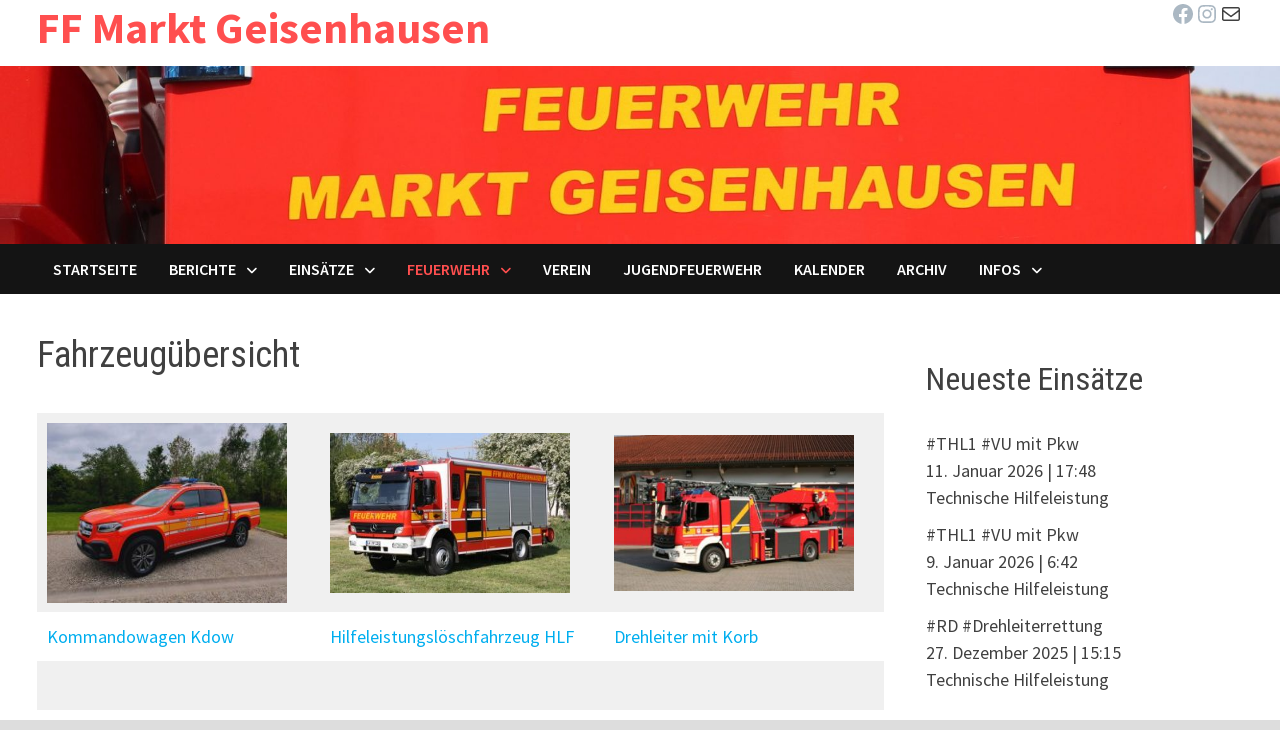

--- FILE ---
content_type: text/css
request_url: http://www.ffgsh.de/wp-content/plugins/einsatzverwaltung/css/style-frontend.css?ver=1.10.2
body_size: 1709
content:
.einsatzverwaltung-reportlist {
    width: 100%;
    border-collapse: collapse;
}

.einsatzverwaltung-reportlist th,
.einsatzverwaltung-reportlist td {
    padding: 3px 5px;
}

.einsatzverwaltung-reportlist .einsatz-header {
    background-color: #eee;
    border-bottom: 2px solid #ddd;
}

.einsatzverwaltung-reportlist .zebracorrection {
    visibility: hidden;
    display: none;
}

.einsatzverwaltung-reportlist .einsatz-title-month td, .einsatzverwaltung-reportlist .einsatz-title-quarter td {
    border: none;
    font-size: 1.3em;
    padding: 3px 8px;
    background: #ddd none repeat scroll 0 0;
}

.einsatzverwaltung-reportlist td.smallscreen {
    display: none;
}

@media (max-width: 767px) {
    .einsatzverwaltung-reportlist tr {
        padding-top: 5px;
        padding-bottom: 5px;
    }

    .einsatzverwaltung-reportlist tr.einsatz-title-month, .einsatzverwaltung-reportlist tr.einsatz-title-quarter {
        padding-top: 0;
        padding-bottom: 0;
    }

    .einsatzverwaltung-reportlist td {
        display: none;
    }

    .einsatzverwaltung-reportlist tr.report > td.smallscreen {
        display: block;
        white-space: normal;
    }

    .einsatzverwaltung-reportlist tr.einsatz-title-month td,.einsatzverwaltung-reportlist tr.einsatz-title-quarter td {
        display: block;
    }

    .einsatzverwaltung-reportlist .einsatz-header {
        display: none;
    }

    .einsatzverwaltung-reportlist .annotation-icon-bar {
        float: right;
        margin-left: 10px;
    }

    .einsatzverwaltung-reportlist .annotation-icon-bar > i {
        margin: 0 2px;
    }
}

.widget_einsatzverwaltung_widget .annotation-icon-bar {
    float: right;
    margin-left: 10px;
}

--- FILE ---
content_type: text/javascript
request_url: http://www.ffgsh.de/wp-content/8e215a671965cfeb1f7589120e142a66.js?ver=4a51c8be0edb619471365022b16ec2c6
body_size: 39379
content:
"use strict";var realCookieBanner_blocker;(self.webpackChunkrealCookieBanner_=self.webpackChunkrealCookieBanner_||[]).push([[518],{9906:(e,t,o)=>{o.r(t);var n=o(2543),r=o(3970),i=o(2891);const s="listenOptInJqueryFnForContentBlockerNow",l=`[${r.CT}]:not([${r.Ti}])`;function a(e,t){return function(){for(var o=arguments.length,n=new Array(o),r=0;r<o;r++)n[r]=arguments[r];if(this.length){const o=[];for(const r of this.get()){const s=Array.prototype.slice.call(r.querySelectorAll(l));r.matches?.(l)&&s.push(r),s.length?Promise.all(s.map((e=>new Promise((t=>e.addEventListener(i.t,t)))))).then((()=>t.apply(e(r),n))):o.push(r)}return t.apply(jQuery(o),n)}return t.apply(e(this),n)}}function c(e){const t=window.jQuery;if(!t?.fn)return;const o=t.fn;for(const n of e){const e=o[n],r=o[s]=o[s]||[];if(!(r.indexOf(n)>-1))if(r.push(n),e){const r=Object.getOwnPropertyDescriptors(e);delete r.length,delete r.name,delete r.prototype,o[n]=a(t,e),Object.defineProperties(o[n],r)}else{let e;Object.defineProperty(o,n,{get:()=>e,set:o=>{e=a(t,o)},enumerable:!0,configurable:!0})}}}function d(e){const t=window.jQuery;if(!t?.each||t.hijackQueryEach)return;t.hijackQueryEach=!0;const o=t.each;t.each=(n,s)=>o.apply(t,[n,function(t,o){if(!(o instanceof HTMLElement&&o.hasAttribute(r._W)&&(o.hasAttribute(r.GF)||o.matches(e.join(",")))))return s.apply(this,[t,o]);o.addEventListener(i.t,(()=>s.apply(this,[t,o])))}])}function u(e,t,o){const n=`rcbJQueryEventListenerMemorize_${o}`,{jQuery:r}=e.defaultView||e.parentWindow;if(!r)return;const{event:i,Event:s}=r;i&&s&&!i[n]&&Object.assign(i,{[n]:new Promise((e=>r(t).on(o,(function(){for(var t=arguments.length,o=new Array(t),n=0;n<t;n++)o[n]=arguments[n];return e(o)}))))})}var p=o(3729),b=o(3408),f=o(2660),m=o(3388);const g="rcb-overwritten";function v(e,t){let{delay:o,optIn:n,optInAll:s}=t;const{onInit:l,[g]:a}=e;a||(e[g]=!0,e.onInit=function(){for(var e=arguments.length,t=new Array(e),a=0;a<e;a++)t[a]=arguments[a];const c=this.$element,d=c.get(0);if(!c.attr(r._W))return l.apply(this,t);c.attr(g,"1"),d.addEventListener(f.T,(e=>{let{detail:t}=e;n?.(c,t,this)})),d.addEventListener(i.t,(e=>{let{detail:n}=e;s?.(c,n,this),setTimeout((()=>l.apply(this,t)),o||0)}))})}var h=o(8960),y=o(9013),A=o(6726),k=o(8306),w=o(1234),C=o(6270);class x{static inner(e){let{layout:{type:t,dialogBorderRadius:o},design:{borderWidth:n,borderColor:r,textAlign:i,fontColor:s,fontInheritFamily:l,fontFamily:a},customCss:{antiAdBlocker:c},blocker:{visualType:d}}=e;const u="wrapped"===d;return{className:"wp-exclude-emoji "+("y"===c?"":"rcb-inner"),style:{textAlign:i,fontFamily:l?void 0:a,color:s,borderRadius:"dialog"===t?+o:void 0,border:"banner"===t&&n>0?`${n}px solid ${r}`:void 0,position:"relative",padding:u?"30px 50px":void 0,overflow:u?"hidden":void 0}}}static innerBackground(e){let{customCss:{antiAdBlocker:t},blocker:{visualType:o,visualThumbnail:n,visualBlur:r}}=e;const i="wrapped"===o,s={position:"absolute",top:0,left:0,right:0,bottom:0,display:i?"block":"none",filter:r>0?`blur(${r}px)`:void 0};return i&&(s.background=`url('${n.url}') no-repeat center center`,s.backgroundSize="cover"),{className:"y"===t?"":"rcb-inner-bg",style:s}}static content(e){let{blocker:{visualType:t},customCss:{antiAdBlocker:o}}=e;return{className:"y"===o?void 0:"rcb-content",style:{boxShadow:"wrapped"===t?"rgb(0 0 0 / 35%) 0px 0px 0px 7px, #0000004d 0px 0px 100px 30px":void 0,position:"relative"}}}}class ${static headerContainer(e){let{layout:{type:t,dialogBorderRadius:o},design:{borderWidth:n,borderColor:r,...i},headerDesign:{inheritBg:s,bg:l,padding:a},customCss:{antiAdBlocker:c}}=e;const d={padding:a.map((e=>`${e}px`)).join(" "),background:s?i.bg:l,borderRadius:"dialog"===t?`${o}px ${o}px 0 0`:void 0};return"dialog"===t&&n>0&&(d.borderTop=`${n}px solid ${r}`,d.borderLeft=d.borderTop,d.borderRight=d.borderTop),{className:"y"===c?void 0:"rcb-header-container",style:d}}static header(e){let{design:{textAlign:t},headerDesign:{inheritTextAlign:o,...n},customCss:{antiAdBlocker:r}}=e;const i=o?t:n.textAlign;return{className:"y"===r?void 0:"rcb-header",style:{margin:"auto",display:"flex",justifyContent:"center"===i?"center":"right"===i?"flex-end":void 0,alignItems:"center",position:"relative"}}}static headerSeparator(e){let{layout:{type:t},design:o,headerDesign:{borderWidth:n,borderColor:r},customCss:{antiAdBlocker:i}}=e;const s={height:+n,background:r};return"dialog"===t&&o.borderWidth>0&&(s.borderLeft=`${o.borderWidth}px solid ${o.borderColor}`,s.borderRight=s.borderLeft),{className:"y"===i?void 0:"rcb-header-separator",style:s}}}var E=o(3925),_=o(4746).h;const S=e=>{let{closeIcon:t}=e;const o=(0,w._)(),{blocker:{name:n},texts:{blockerHeadline:r}}=o;return _("div",$.headerContainer(o),_("div",$.header(o),_("div",(0,E.a)(o,!!t),r.replace(/{{name}}/gi,n)),t))};var B=o(1149),L=o(6729);class T{static bodyContainer(e){let{layout:{type:t,dialogBorderRadius:o},design:{bg:n,borderWidth:r,borderColor:i},bodyDesign:{padding:s},customCss:{antiAdBlocker:l},designVersion:a=L.R}=e;const c=1===a,d={background:n,padding:s.map((e=>`${e}px`)).join(" "),borderRadius:c||"dialog"!==t?void 0:`0 0 ${o}px ${o}px`,lineHeight:1.4,overflow:"auto"};return"dialog"===t&&r>0&&(d.borderLeft=`${r}px solid ${i}`,d.borderRight=d.borderLeft,c||(d.borderBottom=d.borderLeft)),{className:"y"===l?void 0:"rcb-body-container",style:d}}static body(e){let{customCss:{antiAdBlocker:t}}=e;return{className:"y"===t?void 0:"rcb-body",style:{margin:"auto"}}}static description(e){let{design:{fontSize:t},bodyDesign:{descriptionInheritFontSize:o,descriptionFontSize:n},individualLayout:{descriptionTextAlign:r},customCss:{antiAdBlocker:i}}=e;return{className:"y"===i?void 0:"rcb-description",style:{marginBottom:10,fontSize:o?+t:+n,textAlign:r}}}}class N{static topSide(e){let{customCss:{antiAdBlocker:t}}=e;return{className:"y"===t?void 0:"rcb-tb-top",style:{marginBottom:15}}}static bottomSide(e){let{design:{bg:t},customCss:{antiAdBlocker:o}}=e;return{className:"y"===o?void 0:"rcb-tb-bottom",style:{background:t}}}}var O=o(4990),I=o(9764),P=o(5766),W=o(4746).h;const j=e=>{let{inlineStyle:t,type:o,onClick:n,children:r,framed:i,busyOnClick:s}=e;if("hide"===o)return null;const[l,a]=(0,h.eJ)(!1),c=(0,h.I4)((e=>{l||(s&&a(!0),n?.(e))}),[n,l,s]),[d,u]=(0,h.eJ)(!1),p=(0,w._)(),b={onClick:c,onMouseEnter:()=>u(!0),onMouseLeave:()=>u(!1)};return W("div",(0,C.Z)({},"button"===o?b:{},class{static save(e,t,o){let{decision:{acceptAll:n},layout:{borderRadius:r},bodyDesign:{acceptAllFontSize:i,acceptAllBg:s,acceptAllTextAlign:l,acceptAllBorderColor:a,acceptAllPadding:c,acceptAllBorderWidth:d,acceptAllFontColor:u,acceptAllHoverBg:p,acceptAllHoverFontColor:b,acceptAllHoverBorderColor:f},customCss:{antiAdBlocker:m}}=e;return this.common({name:"accept-all",type:n,borderRadius:r,bg:s,hoverBg:p,fontSize:i,textAlign:l,fontColor:u,hoverFontColor:b,borderWidth:d,borderColor:a,hoverBorderColor:f,padding:c,antiAdBlocker:m},t,o)}static showInfo(e,t,o){let{decision:{acceptIndividual:n},layout:{borderRadius:r},bodyDesign:{acceptIndividualFontSize:i,acceptIndividualBg:s,acceptIndividualTextAlign:l,acceptIndividualBorderColor:a,acceptIndividualPadding:c,acceptIndividualBorderWidth:d,acceptIndividualFontColor:u,acceptIndividualHoverBg:p,acceptIndividualHoverFontColor:b,acceptIndividualHoverBorderColor:f},customCss:{antiAdBlocker:m}}=e;return this.common({name:"accept-individual",type:n,borderRadius:r,bg:s,hoverBg:p,fontSize:i,textAlign:l,fontColor:u,hoverFontColor:b,borderWidth:d,borderColor:a,hoverBorderColor:f,padding:c,antiAdBlocker:m},t,o)}static hero(e,t,o){let{decision:{acceptAll:n},layout:{borderRadius:r},bodyDesign:{acceptAllFontSize:i,acceptAllBg:s,acceptAllTextAlign:l,acceptAllBorderColor:a,acceptAllPadding:c,acceptAllBorderWidth:d,acceptAllFontColor:u,acceptAllHoverBg:p,acceptAllHoverFontColor:b,acceptAllHoverBorderColor:f},customCss:{antiAdBlocker:m}}=e;return this.common({name:"accept-all",type:n,borderRadius:r,bg:s,hoverBg:p,fontSize:i,textAlign:l,fontColor:u,hoverFontColor:b,borderWidth:d,borderColor:a,hoverBorderColor:f,padding:c,boxShadow:"rgb(0 0 0 / 15%) 0px 0px 100px 30px, rgb(0 0 0 / 40%) 0px 2px 5px 1px",zIndex:9,antiAdBlocker:m},t,o)}static common(e,t,o){let{name:n,type:r,borderRadius:i,bg:s,hoverBg:l,fontSize:a,textAlign:c,fontColor:d,hoverFontColor:u,borderWidth:p,borderColor:b,hoverBorderColor:f,padding:m,boxShadow:g,zIndex:v,antiAdBlocker:h}=e;return{className:"y"===h?void 0:`rcb-btn-${n}`,style:{textDecoration:"link"===r?"underline":"none",borderRadius:+i,cursor:"button"===r?"pointer":void 0,backgroundColor:"button"===r?t?l:s:void 0,fontSize:+a,textAlign:c,color:t?u:d,transition:"background-color 250ms, color 250ms, border-color 250ms",marginBottom:10,border:"button"===r&&p>0?`${p}px solid ${t?f:b}`:void 0,padding:m.map((e=>`${e}px`)).join(" "),overflow:"hidden",outline:o?"rgb(255, 94, 94) solid 5px":void 0,boxShadow:g,zIndex:v}}}}[t](p,d,i)),W("span","link"===o?{...b,style:{cursor:"pointer"}}:{},l?W(P.X,null):r))};var V=o(5845),M=o(4746).h;const R=()=>{const e=(0,w._)(),[t,o]=(0,h.eJ)(!1),{bodyDesign:{teachingsSeparatorActive:n},decision:{acceptAll:r,acceptIndividual:i},texts:{blockerLoadButton:s,blockerLinkShowMissing:l,blockerAcceptInfo:a},blocker:{services:c},consent:d,groups:u,onUnblock:p,productionNotice:b,isConsentRecord:f,i18n:{close:m}}=e,g=(0,h.Ye)((()=>{const e=[],t=[];for(const e of Object.values(d.groups))t.push(...e);for(const{items:o}of u)for(const n of o)c.indexOf(n.id)>-1&&-1===t.indexOf(n.id)&&e.push(n);return e}),[u,c,d]),{description:v,teachings:y}=(0,B.k)({services:g,disableListServicesNotice:!0});return M("div",T.bodyContainer(e),M("div",T.body(e),M("div",N.topSide(e),M("div",T.description(e),M("span",{dangerouslySetInnerHTML:{__html:v.replace(/\n/gm,"<br />")}}),!!v&&n&&M("div",null,M("span",(0,O.V)(e))),y.map((t=>M("span",(0,C.Z)({key:t},(0,I.W)(e),{dangerouslySetInnerHTML:{__html:t}})))),M("span",(0,C.Z)({},(0,I.W)(e),{dangerouslySetInnerHTML:{__html:a}}))),M(j,{type:"hide"===i?"link":i,inlineStyle:"showInfo",onClick:()=>o(!t)},t?m:l),t&&M("div",class{static cookieScroll(e){let{design:{fontSize:t},bodyDesign:{descriptionInheritFontSize:o,descriptionFontSize:n},customCss:{antiAdBlocker:r}}=e;return{className:"y"===r?void 0:"rcb-cookie-scroll",style:{fontSize:o?+t:+n,textAlign:"left",marginBottom:10,maxHeight:400,overflowY:"scroll",paddingRight:10}}}}.cookieScroll(e),g.map((e=>M(V.V,{key:e.id,cookie:e,checked:!0,disabled:!0}))))),M("div",N.bottomSide(e),M(j,{type:"hide"===r?"button":r,inlineStyle:"save",onClick:e=>p(e),busyOnClick:!f},s),b)))};class H{static footerContainer(e){let{layout:{type:t,dialogBorderRadius:o},design:n,footerDesign:{inheritBg:r,bg:i,inheritTextAlign:s,textAlign:l,padding:a,fontSize:c,fontColor:d},customCss:{antiAdBlocker:u}}=e;const p={padding:a.map((e=>`${e}px`)).join(" "),background:r?n.bg:i,borderRadius:"dialog"===t?`0 0 ${o}px ${o}px`:void 0,fontSize:+c,color:d,textAlign:s?n.textAlign:l};return"dialog"===t&&n.borderWidth>0&&(p.borderBottom=`${n.borderWidth}px solid ${n.borderColor}`,p.borderLeft=p.borderBottom,p.borderRight=p.borderBottom),{className:"y"===u?void 0:"rcb-footer-container",style:p}}static footer(e){let{customCss:{antiAdBlocker:t}}=e;return{className:"y"===t?void 0:"rcb-footer",style:{margin:"auto",lineHeight:1.8}}}static footerSeparator(e){let{layout:{type:t},design:o,footerDesign:{borderWidth:n,borderColor:r},customCss:{antiAdBlocker:i}}=e;const s={height:+n,background:r};return"dialog"===t&&o.borderWidth>0&&(s.borderLeft=`${o.borderWidth}px solid ${o.borderColor}`,s.borderRight=s.borderLeft),{className:"y"===i?void 0:"rcb-footer-separator",style:s}}}var z=o(6281),D=o(4746).h;const F=()=>{const e=(0,w._)(),{rows:t,render:o}=(0,z.g)({putPoweredByLinkInRow:1});return D("div",H.footerContainer(e),D("div",H.footer(e),o(t)))};var q=o(4746).h;const Y=e=>{let{closeIcon:t}=e;const o=(0,w._)(),{designVersion:n=L.R,paintMode:r}=o,i=(0,h.sO)(),s="instantInViewport"===r||function(e){const[t,o]=(0,h.eJ)(!1);return(0,h.d4)((()=>{var t;e.current&&(t=e.current,new Promise((e=>{new IntersectionObserver(((t,o)=>{t.forEach((t=>{let{isIntersecting:n}=t;n&&(e(),o.disconnect())}))})).observe(t)}))).then((()=>{o(!0)}))}),[]),t}(i);return q("div",(0,C.Z)({},x.inner(o),{ref:i}),s&&q("div",x.innerBackground(o)),q("div",x.content(o),q(S,{closeIcon:t}),q("div",$.headerSeparator(o)),q(R,null),1===n&&q(h.HY,null,q("div",H.footerSeparator(o)),q(F,null))))};var K=o(4746).h;const Q=()=>{const e=(0,w._)(),{recorder:t,blocker:{visualType:o,visualThumbnail:n}}=e;return(0,h.d4)((()=>t?(t.restart(),()=>{t.toggle(!1)}):()=>{}),[]),K(Y,null)};var G=o(7581),U=o(3540),J=o(4746).h;const Z=e=>{let{container:t,poweredLink:o,blocker:n,paintMode:i,setVisualAsLastClickedVisual:s}=e;const{customizeValuesBanner:{layout:l,decision:a,legal:c,design:d,headerDesign:u,bodyDesign:p,footerDesign:b,texts:f,individualLayout:g,saveButton:v,group:C,individualTexts:x,customCss:$},pageIdToPermalink:E,consentForwardingExternalHosts:_,isTcf:S,isDataProcessingInUnsafeCountries:B,dataProcessingInUnsafeCountriesSafeCountries:L,iso3166OneAlpha2:T,isAgeNotice:N,isListServicesNotice:O,groups:I,userConsentCookieName:P,bannerDesignVersion:W,bannerI18n:j,isPro:V,isLicensed:M,isDevLicense:R,affiliate:H,isCurrentlyInTranslationEditorPreview:z,pageByIdUrl:D}=(0,m.u)(),F=(0,A.h)(P),q=(0,h.Ye)((()=>new G.K(t)),[]),Y={borderWidth:d.borderWidth||1,borderColor:0===d.borderWidth?u.borderWidth>0?u.borderColor:b.borderWidth>0?b.borderColor:d.fontColor:d.borderColor},[K]=(0,h.eJ)({recorder:q,layout:{...l},decision:{...a},legal:{...c},design:{...d,...Y},headerDesign:{...u},bodyDesign:{...p},footerDesign:{...b},texts:{...f},individualLayout:{...g},saveButton:{...v},group:{...C},individualTexts:{...x},customCss:{...$},productionNotice:J(U.Z,{isPro:V,isLicensed:M,isDevLicense:R,i18n:j}),pageIdToPermalink:E,consentForwardingExternalHosts:_,paintMode:i,pageByIdUrl:D,groups:I,poweredLink:o,isTcf:S,isDataProcessingInUnsafeCountries:B,dataProcessingInUnsafeCountriesSafeCountries:L,iso3166OneAlpha2:T,isAgeNotice:N,isListServicesNotice:O,blocker:n,designVersion:W,i18n:j,keepVariablesInTexts:z,affiliate:H,consent:{groups:{...!1===F?{}:F.consent}},onUnblock:e=>{!async function(e,t){const{essentialGroup:o,groups:n,isTcf:r,tcf:i,tcfMetadata:s,userConsentCookieName:l}=(0,m.u)(),{id:a,services:c,visualThumbnail:d}=e,u=(0,A.h)(l),[p]=n.filter((e=>{let{slug:t}=e;return t===o})),b=!1===u?{groups:{[p.id]:p.items.map((e=>{let{id:t}=e;return t}))}}:{groups:u.consent};for(const{id:e,items:t}of n)for(const{id:o}of t)if(c.indexOf(o)>-1){if(b.groups[e]?.indexOf(o)>-1)continue;b.groups[e]=b.groups[e]||[],b.groups[e].push(o)}await(0,y.$)({consent:b,buttonClicked:"unblock",blocker:a,blockerThumbnail:d?.embedId?`${d.embedId}-${d.fileMd5}`:void 0,tcfString:void 0,recorderJsonString:t,uiView:"initial"})}(n,JSON.stringify(q.createReplay())),s(e)}});(0,k.G)([`.elementor-background-overlay ~ [${r._W}] { z-index: 99; }`].join(""));const Z=w.Z.Context();return J(Z.Provider,{value:K},J(Q,null))};let X=!1;function ee(e){X=e}function te(){return X}function oe(e,t,o,n){return n(e,"string"==typeof t?t.split(",").map(Number):t,o)}async function ne(e){const t=e.getAttribute(r.Ng);e.removeAttribute(r.Ng);let o=e.outerHTML.substr(r.v4.length+1);o=o.substr(0,o.length-r.v4.length-3),o=o.replace(new RegExp('type="application/consent"'),""),o=`<style ${r.Ng}="1" ${o}${t}</style>`,e.parentElement.replaceChild((new DOMParser).parseFromString(o,"text/html").querySelector("style"),e)}var re=o(3541);function ie(e,t){let o=0;return[e.replace(/(url\s*\(["'\s]*)([^"]+dummy\.(?:png|css))\?consent-required=([0-9,]+)&consent-by=(\w+)&consent-id=(\d+)&consent-original-url=([^-]+)-/gm,((e,n,r,i,s,l,a)=>{const{consent:c}=oe(s,i,+l,t);return c||o++,c?`${n}${(0,re.l)(atob(decodeURIComponent(a)))}`:e})),o]}var se=o(9942);function le(e,t,o){const n=t+10*+(0,se.K)(e.selectorText)[0].specificity.replace(/,/g,"")+function(e,t){return"important"===e.style?.getPropertyPriority(t)?1e5:0}(e,o);return{selector:e.selectorText,specificity:n}}var ae=o(1518);function ce(e,t,o,n){for(const r in e){const i=e[r];if(i instanceof CSSStyleRule)try{if((0,ae.D)(t,i.selectorText)){const e=i.style[n];void 0!==e&&""!==e&&o.push({...le(i,o.length,n),style:e})}}catch(e){}}}function de(e,t){const o=[];!function(e,t,o){const{styleSheets:n}=document;for(const r in n){const i=n[r];let s;try{s=i.cssRules||i.rules}catch(e){continue}s&&ce(s,e,t,o)}}(e,o,t);const n=function(e,t){const o=e.style[t];return o?{selector:"! undefined !",specificity:1e4+(new String(o).match(/\s!important/gi)?1e5:0),style:o}:void 0}(e,t);if(n&&o.push(n),o.length)return function(e){e.sort(((e,t)=>e.specificity>t.specificity?-1:e.specificity<t.specificity?1:0))}(o),o}const ue=["-aspect-ratio","wp-block-embed__wrapper","x-frame-inner","fusion-video","video-wrapper","video_wrapper","ee-video-container"],pe={"max-height":"initial",height:"auto",padding:0,"aspect-ratio":"initial","box-sizing":"border-box"},be={width:"100%"},fe="consent-cb-memo-style";function me(e){const{parentElement:t}=e;if(!t)return!1;const o=getComputedStyle(t);if(/\d+\s*\/\s*\d+/g.test(o.aspectRatio))return!0;const{position:n}=getComputedStyle(e),{position:r}=o,{clientWidth:i,clientHeight:s}=t,l=s/i*100;return"absolute"===n&&"relative"===r&&(t.style.paddingTop.indexOf("%")>-1||l>=56&&l<=57)||(0,p.w)(e,void 0,1).filter(ge).length>0}function ge(e){return ue.filter((t=>e.className.indexOf(t)>-1)).length>0}function ve(e,t){const{parentElement:o}=e,n=(0,p.w)(e,void 0,3);for(const i of n){if(!i.hasAttribute(r.of)){const t=i===o&&me(e)||ge(i)||[0,"0%","0px"].indexOf(de(i,"height")?.[0].style)>-1;i.setAttribute(r.of,t?"1":"0")}if(t&&"1"===i.getAttribute(r.of)){const e=i.hasAttribute(r.Kh);let t=i.getAttribute("style")||"";i.removeAttribute(r.Kh),e||(t=t.replace(/display:\s*none\s*!important;/,"")),i.setAttribute(r.Wm,r.Qt),i.setAttribute(fe,t);for(const e in pe)i.style.setProperty(e,pe[e],"important");for(const e in be)i.style.setProperty(e,be[e]);"absolute"===window.getComputedStyle(i).position&&i.style.setProperty("position","static","important")}else!t&&i.hasAttribute(r.Wm)&&(i.setAttribute("style",i.getAttribute(fe)||""),i.removeAttribute(fe),i.removeAttribute(r.Wm))}}function he(e){let t=arguments.length>1&&void 0!==arguments[1]&&arguments[1];const{top:o,left:n,bottom:r,right:i,height:s,width:l}=e.getBoundingClientRect(),{innerWidth:a,innerHeight:c}=window;if(t){const e=n<=a&&n+l>=0;return o<=c&&o+s>=0&&e}{const{clientHeight:e,clientWidth:t}=document.documentElement;return o>=0&&n>=0&&r<=(c||e)&&i<=(a||t)}}const ye="children:";function Ae(e){let t=arguments.length>1&&void 0!==arguments[1]?arguments[1]:{};if(!e.parentElement)return[e,"none"];const o=["a"].indexOf(e.parentElement.tagName.toLowerCase())>-1;let n=o;if(e.hasAttribute(r.NY))n=e.getAttribute(r.NY);else{const{className:o}=e.parentElement;for(const e in t)if(o.indexOf(e)>-1){n=t[e];break}}if(n){if(!0===n||"true"===n)return[e.parentElement,"parent"];if(!isNaN(+n)){let t=e;for(let e=0;e<+n;e++){if(!t.parentElement)return[t,"parentZ"];t=t.parentElement}return[t,"parentZ"]}if("string"==typeof n){if(n.startsWith(ye))return[e.querySelector(n.substr(ye.length)),"childrenSelector"];for(let t=e;t;t=t.parentElement)if((0,ae.D)(t,n))return[t,"parentSelector"]}}return[e,"none"]}function ke(e,t){const o=function(e){const t=[];for(;e=e.previousElementSibling;)t.push(e);return t}(e).filter((e=>!!e.offsetParent||!!t&&t(e)));return o.length?o[0]:void 0}function we(e){return e.hasAttribute(r.YO)}function Ce(e){return e.offsetParent?e:ke(e,we)}let xe,$e=0;function Ee(e){let{node:t,blocker:o,setVisualParentIfClassOfParent:n,dependantVisibilityContainers:i,mount:s}=e;if(!o)return;t.hasAttribute(r.Gn)||(t.setAttribute(r.Gn,$e.toString()),$e++);const l=+t.getAttribute(r.Gn),{parentElement:a}=t,{shouldForceToShowVisual:c=!1,isVisual:d,id:u}=o,b=c||t.hasAttribute(r.CQ);let f="initial";try{f=window.getComputedStyle(t).position}catch(e){}const m=["fixed","absolute","sticky"].indexOf(f)>-1,g=[document.body,document.head,document.querySelector("html")].indexOf(a)>-1,v=t.getAttribute(r.YO),[h,y]=Ae(t,n||{}),A=!!h.offsetParent,k=e=>{if(-1===["script","link"].indexOf(t?.tagName.toLowerCase())){if("qualified"===e&&"childrenSelector"===y)return;const{style:o}=t;"none"===o.getPropertyValue("display")&&"important"===o.getPropertyPriority("display")?t.setAttribute(r.Kh,"1"):o.setProperty("display","none","important")}};if(g||m&&!me(t)&&!b||!d||v||!A&&!b){if(!A&&i){const e=(0,p.w)(t,i.join(","));if(e.length>0&&!e[0].offsetParent)return}return void k("qualified")}const w=function(e,t,o){const{previousElementSibling:n}=e,i=t.getAttribute(r.Kx),s=e.parentElement?.previousElementSibling,l=e.parentElement?.parentElement?.previousElementSibling,a=[ke(e,we),n,n?.lastElementChild,s,s?.lastElementChild,l,l?.lastElementChild,l?.lastElementChild?.lastElementChild].filter(Boolean).map(Ce).filter(Boolean);for(const e of a)if(+e.getAttribute(r.CT)===o&&e.hasAttribute(r.YO)){const t=+e.getAttribute(r.YO),o=document.querySelector(`[${r.YO}="${t}"]:not(.rcb-content-blocker)`);return(!i||!o?.hasAttribute(r.Kx)||o.getAttribute(r.Kx)===i)&&e}return!1}(h,t,u);if(w)return t.setAttribute(r.YO,w.getAttribute(r.YO)),ve(h,!0),void k("duplicate");const{container:C,thumbnail:x}=function(e,t,o){const n=document.createElement("div"),{style:i}=n,s=e.getAttribute(r.Gn);let l;if(n.setAttribute(r.YO,s),n.className="rcb-content-blocker",i.setProperty("max-height","initial"),i.setProperty("pointer-events","all"),i.setProperty("flex-grow","1"),i.setProperty("position","initial","important"),e.setAttribute(r.YO,s),t.parentNode.insertBefore(n,t),[r.d3,r.CT,r._W].forEach((t=>{e.hasAttribute(t)&&n.setAttribute(t,e.getAttribute(t))})),"childrenSelector"===o&&t.setAttribute(r.YO,s),e.hasAttribute(r.Kx))l=JSON.parse(e.getAttribute(r.Kx));else{const t=e.querySelectorAll(`[${r.Kx}`);t.length>0&&(l=JSON.parse(t[0].getAttribute(r.Kx)))}return("childrenSelector"===o||e.hasAttribute(r.WL)?t:e).style.setProperty("display","none","important"),{container:n,thumbnail:l}}(t,h,y),$=e=>{C.setAttribute(r.He,e),s({container:C,blocker:o,connectedCounter:l,onClick:e=>{e?.stopPropagation(),_e(l)},blockedNode:t,thumbnail:x,paintMode:e}),ve(h,!0)};return he(C,!0)?$("instantInViewport"):"instantInViewport"===document.querySelector(`.rcb-content-blocker[${r.YO}="${l-1}"][${r.He}]`)?.getAttribute(r.He)?$("instant"):window.requestIdleCallback?window.requestIdleCallback((()=>$("idleCallback"))):setTimeout((()=>$("instant"))),C}function _e(e){xe=e}function Se(e){const t=e.getAttribute(r.YO),o=e.getAttribute(r.CT),n=e.getAttribute(r.d3);let i=`${xe}`===t;if(i)e.setAttribute(r.fq,r.WK);else{const[t]=(0,p.w)(e,`[${r.fq}="${r.WK}"][${r.CT}="${o}"][${r.d3}="${n}"]`);t&&(t.setAttribute(r.fq,r.jk),i=!0)}return i}var Be=o(6505);const Le=e=>(document.dispatchEvent(new CustomEvent(Be.h,{detail:{position:0,...e}})),()=>document.dispatchEvent(new CustomEvent(Be.h,{detail:{position:1,...e}})));let Te=!1;function Ne(e){if(Te)return;const{jQuery:t}=e.defaultView||e.parentWindow;if(!t)return;const o=t.fn.ready;t.fn.ready=function(e){if(e){const o=()=>setTimeout((()=>{const o=Le({type:"jQueryReady",fn:e});e(t),o()}),0);if(te()){let e=!1;document.addEventListener(i.t,(()=>{e||(e=!0,o())}))}else o()}return o.apply(this,[()=>{}])},Te=!0}const Oe="rcbJQueryEventListener";function Ie(e,t,o){let{onBeforeExecute:n}=arguments.length>3&&void 0!==arguments[3]?arguments[3]:{onBeforeExecute:void 0};const r=`${Oe}_${o}`,s=`rcbJQueryEventListenerMemorize_${o}`,l=`rcbNativeEventListenerMemorize_${o}`,{jQuery:a}=e.defaultView||e.parentWindow;if(!a)return;const{event:c,Event:d}=a;if(!c||!d||c[r])return;const{add:u}=c;Object.assign(c,{[r]:!0,add:function(){for(var e=arguments.length,r=new Array(e),a=0;a<e;a++)r[a]=arguments[a];const[p,b,f,m,g]=r,v=Array.isArray(b)?b:"string"==typeof b?b.split(" "):b,h=c[s]||p[l]?.then((()=>[])),y=te(),A=function(){let[,...e]=arguments.length>0&&void 0!==arguments[0]?arguments[0]:[];return setTimeout((()=>{const t=Le({type:"jQueryEvent",elem:p,types:b,handler:f,data:m,selector:g});n?.(y),f?.(new d,...e),t()}),0)};if(b&&p===t)for(const e of v){const t=e===o;if(t&&y){let e=!1;document.addEventListener(i.t,(()=>{e||(e=!0,h?h.then(A):A())}))}else t&&h?h.then(A):u.apply(this,[p,e,f,m,g])}else u.apply(this,r)}})}function Pe(e,t){let{onBeforeExecute:o}=arguments.length>2&&void 0!==arguments[2]?arguments[2]:{onBeforeExecute:void 0};const n=`rcbNativeEventListener_${t}`,r=`rcbNativeEventListenerMemorize_${t}`;if(e[n])return;const{addEventListener:s}=e;Object.assign(e,{[n]:!0,addEventListener:function(n){for(var l=arguments.length,a=new Array(l>1?l-1:0),c=1;c<l;c++)a[c-1]=arguments[c];if(n===t){const n=()=>setTimeout((()=>{const e=Le({type:"nativeEvent",eventName:t});o?.(),a[0]?.(new Event(t,{bubbles:!0,cancelable:!0})),e()}),0);if(te()){const t=e[r];let o=!1;document.addEventListener(i.t,(()=>{o||(o=!0,t?t.then(n):n())}))}else n()}else s.apply(this,[n,...a])}})}var We=o(2618);let je=!1;function Ve(e){if(je)return;const t=e.defaultView||e.parentWindow;try{Object.defineProperty(t,We.L,{set:function(e){"function"==typeof e&&e()},enumerable:!0,configurable:!0})}catch(e){}je=!0}const Me=`script[src]:not([async]):not([defer]):not([${r.CT}]):not([${r.i7}])`;class Re{constructor(){this.scriptsBefore=void 0,this.scriptsBefore=Array.prototype.slice.call(document.querySelectorAll(Me))}diff(){return Array.prototype.slice.call(document.querySelectorAll(Me)).filter((e=>-1===this.scriptsBefore.indexOf(e))).map((e=>new Promise((t=>{performance.getEntriesByType("resource").filter((t=>{let{name:o}=t;return o===e.src})).length>0&&t(),e.addEventListener("load",(()=>{t()})),e.addEventListener("error",(()=>{t()}))}))))}}function He(e,t){const o=t.previousElementSibling;if(!t.parentElement)return Promise.resolve();let n;return o?.hasAttribute(r.Ks)?n=o:(n=document.createElement("div"),n.setAttribute(r.Ks,r.dW),t.parentElement.replaceChild(n,t)),(0,We.K)(e,{},n)}var ze=o(703);let De=0;function Fe(e){let{node:t,allowClickOverrides:o,onlyModifyAttributes:n,setVisualParentIfClassOfParent:s,overwriteAttributeValue:l}=e;return new Promise((e=>{let a=!1;const c=t.tagName.toLowerCase(),d="script"===c,u="iframe"===c;let p=d&&!n?t.cloneNode(!0):t;for(const e of p.getAttributeNames())if(e.startsWith(r.jb)&&e.endsWith(r.rG)){let t=e.substr(r.jb.length+1);t=t.slice(0,-1*(r.rG.length+1));const n=`${r.zm}-${t}-${r.rG}`,s=p.hasAttribute(n)&&o;let d=p.getAttribute(s?n:e);if(s&&(a=!0),l&&(d=l(d,t)),u&&"src"===t)try{p.contentWindow.location.replace(d)}catch(e){console.log(e)}p.setAttribute(t,d),p.removeAttribute(e),p.removeAttribute(n),o&&["a"].indexOf(c)>-1&&(["onclick"].indexOf(t.toLowerCase())>-1||p.getAttribute("href")?.startsWith("#"))&&p.addEventListener(i.t,(async e=>{let{detail:{unblockedNodes:t}}=e;return t.forEach((()=>{p.click(),(0,ze.s)(p)}))}))}for(const e of p.getAttributeNames())if(e.startsWith(r.zm)&&e.endsWith(r.rG)){const t=p.getAttribute(e);let n=e.substr(r.zm.length+1);n=n.slice(0,-1*(r.rG.length+1)),o&&(p.setAttribute(n,t),a=!0),p.removeAttribute(e)}const b={performedClick:a,workWithNode:t};if(n)return b.performedClick=!1,void e(b);if(c.startsWith("consent-")&&customElements){const e=c.substring(8);p.outerHTML=p.outerHTML.replace(/^<consent-[^\s]+/m,`<${e} consent-tag-transformation-counter="${De}"`).replace(/<\/consent-[^\s]+>$/m,`</${e}>`),p=document.querySelector(`[consent-tag-transformation-counter="${De}"]`),De++,b.workWithNode=p}p.style.removeProperty("display");const[f]=Ae(t,s||{});if((f!==t||f?.hasAttribute(r.YO))&&f.style.removeProperty("display"),d){const{outerHTML:o}=p;He(o,t).then((()=>e(b)))}else e(b)}))}function qe(e){const t=e.parentElement===document.head,o=e.getAttribute(r.i7);e.removeAttribute(r.i7),e.style.removeProperty("display");let n=e.outerHTML.substr(r.v4.length+1);return n=n.substr(0,n.length-r.v4.length-3),n=n.replace(new RegExp('type="application/consent"'),""),n=n.replace(new RegExp(`${r.jb}-type-${r.rG}="([^"]+)"`),'type="$1"'),n=`<script${n}${o}<\/script>`,t?(0,We.K)(n,{}):He(n,e)}function Ye(e,t){let o,n,{same:s,nextSibling:l,parentNextSibling:a}=t;const c=e.getAttribute(r.kq),d=e.nextElementSibling,u=e.parentElement?.nextElementSibling;e:for(const[t,r]of[[e,[...s||[],...c?[JSON.parse(c)]:[]]],[d,l],[u,a]])if(t&&r)for(const e of r){const r="string"==typeof e?e:e.selector;if("string"!=typeof e&&(n=e.hide||!1),"self"===r||t.matches(r)){o=t;break e}const i=t.querySelector(r);if(i){o=i;break e}}if(o){const t=()=>setTimeout((()=>{o.click(),n&&o.style.setProperty("display","none","important"),(0,ze.s)(e)}),100);o.hasAttribute(r._W)?o.addEventListener(i.t,t,{once:!0}):t()}return o}class Ke{constructor(e){this.interval=void 0,this.startTimeout=void 0,this.options=void 0,this.options=e}unblockNow(){return async function(e){let{checker:t,visual:o,overwriteAttributeValue:n,transactionClosed:s,priorityUnblocked:l,customInitiators:a,delegateClick:c,mode:d}=e;ee(!0);const u=function(e){const t=[],o=Array.prototype.slice.call(document.querySelectorAll(`[${r._W}]`));for(const n of o){const{blocker:o,consent:i}=oe(n.getAttribute(r.d3),n.getAttribute(r._W),+n.getAttribute(r.CT),e),s=n.className.indexOf("rcb-content-blocker")>-1;t.push({node:n,consent:i,isVisualCb:s,blocker:o,priority:n.tagName.toLowerCase()===r.v4?10:0})}return t.sort(((e,t)=>{let{priority:o}=e,{priority:n}=t;return o-n})),t}(t);!function(e){let t;t=Array.prototype.slice.call(document.querySelectorAll(`[${r.Ng}]`));for(const o of t){const t=o.tagName.toLowerCase()===r.v4,n=t?o.getAttribute(r.Ng):o.innerHTML,[i,s]=ie(n,e);t?(o.setAttribute(r.Ng,i),ne(o)):(o.innerHTML!==i&&(o.innerHTML=i),0===s&&o.removeAttribute(r.Ng))}t=Array.prototype.slice.call(document.querySelectorAll(`[style*="${r._W}"]`));for(const o of t)o.setAttribute("style",ie(o.getAttribute("style"),e)[0])}(t);const p=[];let b;const m=e=>{o?.unmount?.(e),ve(e,!1),e.remove()};let g;document.querySelectorAll(`[${r.CT}]:not(.rcb-content-blocker):not([${r._W}]):not([${r.Ti}])`).forEach((e=>e.setAttribute(r.Ti,"1"))),document.querySelectorAll(`[${r.of}]`).forEach((e=>e.removeAttribute(r.of)));for(const e of u){const{consent:t,node:i,isVisualCb:s,blocker:u,priority:A}=e;if(t){if("unblock"!==d){if(o&&s){o.busy?.(i);continue}continue}if(!i.hasAttribute(r._W))continue;if(s){m(i);continue}void 0!==g&&g!==A&&l?.(p,g),g=A,i.removeAttribute(r._W);const t=i.getAttribute(r.YO),k=Se(i);if(k&&(b=e),t){const e=Array.prototype.slice.call(document.querySelectorAll(`.rcb-content-blocker[consent-blocker-connected="${t}"]`));for(const t of e)m(t);ve(i,!1)}const{ownerDocument:w}=i,{defaultView:C}=w;Ne(w),Ie(w,C,"load"),Ie(w,w,"ready"),Pe(C,"load"),Pe(w,"DOMContentLoaded"),Pe(C,"DOMContentLoaded"),Ve(w),a?.(w,C);const x=new Re,$=i.hasAttribute(r.i7),{performedClick:E,workWithNode:_}=await Fe({node:i,allowClickOverrides:!$&&k,onlyModifyAttributes:$,setVisualParentIfClassOfParent:o?.setVisualParentIfClassOfParent,overwriteAttributeValue:n});if($?await qe(i):E&&_e(void 0),await Promise.all(x.diff()),_.getAttribute("consent-redom")){const{parentElement:e}=_;if(e){const t=[...e.children].indexOf(_);e.removeChild(_),h=_,(y=t)>=(v=e).children.length?v.appendChild(h):v.insertBefore(h,v.children[y])}}_.dispatchEvent(new CustomEvent(f.T,{detail:{blocker:u,gotClicked:k}})),document.dispatchEvent(new CustomEvent(f.T,{detail:{blocker:u,element:_,gotClicked:k}})),k&&c&&Ye(_,c)&&_e(void 0),p.push({...e,node:_})}else o&&!s&&Ee({node:i,blocker:u,...o})}var v,h,y;p.length?(b&&_e(void 0),ee(!1),document.dispatchEvent(new CustomEvent(i.t,{detail:{unblockedNodes:p}})),p.forEach((e=>{let{node:t}=e;t.setAttribute(r.Ti,"1"),t.dispatchEvent(new CustomEvent(i.t,{detail:{unblockedNodes:p}}))})),setTimeout((()=>{s?.(p),function(e){const t=e.filter((e=>{let{node:{nodeName:t,parentElement:o}}=e;return"SOURCE"===t&&"VIDEO"===o.nodeName})).map((e=>{let{node:{parentElement:t}}=e;return t}));t.filter(((e,o)=>t.indexOf(e)===o)).forEach((e=>e.load()))}(p),(0,ze.s)(),b&&!he(b.node)&&b.node.scrollIntoView({behavior:"smooth"})}),0)):ee(!1)}(this.options)}start(){let e=arguments.length>0&&void 0!==arguments[0]?arguments[0]:"unblock";this.setMode(e),clearTimeout(this.startTimeout),this.startTimeout=setTimeout((()=>{this.unblockNow(),clearInterval(this.interval),this.interval=setInterval(this.unblockNow.bind(this),1e3)}),0)}stop(){clearInterval(this.interval)}setMode(e){this.options.mode=e}}var Qe=o(3417),Ge=o(4437),Ue=o(1080),Je=o(7649),Ze=o(9699),Xe=o(4746).h;const et=["youtube","vimeo"],tt=["fitVids","mediaelementplayer","prettyPhoto","gMap","wVideo","wMaps","wMapsWithPreload","wGmaps","WLmaps","WLmapsWithPreload","aviaVideoApi","magnificPopup"],ot=[".onepress-map",'div[data-component="map"]',".sober-map"];!function(){let e=[];const{setVisualParentIfClassOfParent:t,multilingualSkipHTMLForTag:o,dependantVisibilityContainers:n,blocker:i,tcf:s,tcfMetadata:l,userConsentCookieName:a,pageRequestUuid4:c}=(0,m.u)(),d=new Ke({checker:(t,o,n)=>{const r=i.filter((e=>{let{id:t}=e;return t===n}))?.[0];let s=!0;return"services"===t&&(s=-1===o.map((t=>{for(const{service:{id:o}}of e)if(o===t)return!0;return!1})).indexOf(!1)),{consent:s,blocker:r}},overwriteAttributeValue:(e,t)=>e,transactionClosed:e=>{!function(e){const{elementorFrontend:t,TCB_Front:o,jQuery:n,showGoogleMap:i,et_pb_init_modules:s,et_calculate_fullscreen_section_size:l,tdYoutubePlayers:a,tdVimeoPlayers:c,FWP:d,avadaLightBoxInitializeLightbox:u,WPO_LazyLoad:b,mapsMarkerPro:f,theme:m,em_maps_load:v,fluidvids:h}=window;let y=!1;f&&Object.keys(f).forEach((e=>f[e].main())),m?.initGoogleMap?.(),v?.();const A=[];for(const{node:t}of e){const{className:e,id:i}=t;if(t.hasAttribute(g)||(A.push(t),".elementor-widget-container"===t.getAttribute(r.NY)&&A.push(...(0,p.w)(t,".elementor-widget",1))),(i.startsWith("wpgb-")||e.startsWith("wpgb-"))&&(y=!0),o&&n&&e.indexOf("tcb-yt-bg")>-1){const e=n(t);e.is(":visible")&&o.playBackgroundYoutube(e)}}o?.handleIframes(o.$body,!0),u?.(),d&&(d.loaded=!1,d.refresh()),b?.update(),i?.(),n&&(n(window).lazyLoadXT?.(),n(document.body).trigger("cfw_load_google_autocomplete"),n(".av-lazyload-immediate .av-click-to-play-overlay").trigger("click")),s&&(n(window).off("resize",l),s()),a?.init(),c?.init();try{y&&window.dispatchEvent(new CustomEvent("wpgb.loaded"))}catch(e){}h&&h.render(),setTimeout((()=>{if(t)for(const e of A)t.elementsHandler.runReadyTrigger(e)}),0)}(e)},visual:{setVisualParentIfClassOfParent:t,dependantVisibilityContainers:n,unmount:e=>{(0,h.uy)(e)},busy:e=>{e.style.pointerEvents="none",e.style.opacity="0.4"},mount:e=>{let{container:t,blocker:n,onClick:r,thumbnail:i,paintMode:s}=e;o&&t.setAttribute(o,"1");const l={...n,visualThumbnail:i||n.visualThumbnail};t.classList.add("wp-exclude-emoji"),(0,h.sY)(Xe(Z,{container:t,poweredLink:(0,Ze.U)(`${c}-powered-by`),blocker:l,paintMode:s,setVisualAsLastClickedVisual:r}),t)}},customInitiators:(e,t)=>{Ie(e,t,"elementor/frontend/init"),Ie(e,t,"tcb_after_dom_ready"),Ie(e,e,"mylisting/single:tab-switched"),Ie(e,e,"hivepress:init"),Ie(e,e,"tve-dash.load",{onBeforeExecute:()=>{const{TVE_Dash:e}=window;e.ajax_sent=!0}})},delegateClick:{same:[".ultv-video__play",".elementor-custom-embed-image-overlay",".tb_video_overlay",".premium-video-box-container",".norebro-video-module-sc",'a[rel="wp-video-lightbox"]','[id^="lyte_"]',"lite-youtube","lite-vimeo",".awb-lightbox",".w-video-h",".nectar_video_lightbox"],nextSibling:[".jet-video__overlay",".elementor-custom-embed-image-overlay",".pp-video-image-overlay",".ou-video-image-overlay"],parentNextSibling:[{selector:".et_pb_video_overlay",hide:!0}]}});document.addEventListener(Qe.x,(t=>{let{detail:{services:o}}=t;e=o,d.start("busy")})),document.addEventListener(Ge.M,(()=>{d.start("skip")})),document.addEventListener(Ue.V,(t=>{let{detail:{services:o}}=t;e=o,d.start()})),document.addEventListener(Je.I,(()=>{e=[],d.start()})),function(){const e=document.createElement("style");e.style.type="text/css",document.getElementsByTagName("head")[0].appendChild(e);const t=`${r.Wm}="${r.Qt}"`,o=`[${r.YO}][${r._W}]`,n=[...[`.thrv_wrapper[${t}]`].map((e=>`${e}::before{display:none!important;}`)),...[`.jet-video[${t}]>.jet-video__overlay`,`.et_pb_video[${t}]>.et_pb_video_overlay`,".rcb-content-blocker+div+.et_pb_video_overlay",".rcb-content-blocker+.ultv-video",".rcb-content-blocker+.elementor-widget-container",`.wp-block-embed__wrapper[${t}]>.ast-oembed-container`,".rcb-content-blocker+.wpgb-facet",".rcb-content-blocker+.td_wrapper_video_playlist",'.rcb-content-blocker+div[class^="lyte-"]',`.elementor-fit-aspect-ratio[${t}]>.elementor-custom-embed-image-overlay`,".rcb-content-blocker+.vc_column-inner",".rcb-content-blocker+.bt_bb_google_maps",`.ou-aspect-ratio[${t}]>.ou-video-image-overlay`].map((e=>`${e}{display:none!important;}`)),...[`.wp-block-embed__wrapper[${t}]::before`,`.wpb_video_widget[${t}] .wpb_video_wrapper`].map((e=>`${e}{padding-top:0!important;}`)),`.tve_responsive_video_container[${t}]{padding-bottom:0!important;}`,`.fusion-video[${t}]>div{max-height:none!important;}`,...[`.widget_video_wrapper[${t}]`].map((e=>`${e}{height:auto!important;}`)),...[`.x-frame-inner[${t}]>div.x-video`,`.avia-video[${t}] .avia-iframe-wrap`].map((e=>`${e}{position:initial!important;}`)),...[`.jet-video[${t}]`].map((e=>`${e}{background:none!important;}`)),...[`.tve_responsive_video_container[${t}]`].map((e=>`${e} .rcb-content-blocker > div > div > div {border-radius:0!important;}`)),...[`.elementor-widget-wrap>${o}`].map((e=>`${e}{flex-grow:1;width:100%;}`))];e.innerHTML=n.join("")}()}(),c(tt),d(ot),function(){const{wrapFn:e,unblock:t}=window.consentApi;e({object:()=>(0,b._)(window,(e=>e.elementorFrontend)),key:"initOnReadyComponents"},(o=>{let n,{callOriginal:r,objectResolved:i}=o;const s=new Promise((e=>{n=e}));return e({object:i,key:"onDocumentLoaded"},s),r(),e(et.map((e=>({object:i.utils[e],key:"insertAPI"}))),(e=>{let{objectResolved:o,that:n}=e;return n.setSettings("isInserted",!0),t(o.getApiURL())})),n(),!1}))}(),function(e){const{wrapFn:t}=window.consentApi;t({object:()=>(0,b._)(window,(e=>e.elementorFrontend)),key:"initModules"},(o=>{let{objectResolved:n}=o;return t({object:n.elementsHandler,key:"addHandler"},(t=>{let{args:[o]}=t;for(const t of e)o.name===t.className&&v(o.prototype,t);return!0})),t({object:n,key:"getDialogsManager"},(e=>{let{callOriginal:o}=e;const n=o();return t({object:n,key:"createWidget"},(e=>{let{original:t,args:[o,n={}],that:r}=e;const i=`#${(0,m.u)().pageRequestUuid4},.rcb-db-container,.rcb-db-overlay`;n.hide=n.hide||{};const{hide:s}=n;return s.ignore=s.ignore||"",s.ignore=[...s.ignore.split(","),i].join(","),t.apply(r,[o,n])})),n})),!0}))}([{className:"Video",optIn:(e,t)=>{let{gotClicked:o}=t;if(o){const t=e.data("settings");t.autoplay=!0,e.data("settings",t)}}},{className:"VideoPlaylistHandler",delay:1e3}]),(0,n.C)((()=>{c(tt),d(ot),function(e,t){const o=`rcbNativeEventListenerMemorize_${t}`;Object.assign(e,{[o]:new Promise((o=>e.addEventListener(t,o)))})}(window,"elementor/frontend/init"),u(document,document,"tve-dash.load"),u(document,document,"mylisting/single:tab-switched"),u(document,document,"hivepress:init")}),"interactive")}},e=>{e.O(0,[568],(()=>(9906,e(e.s=9906))));var t=e.O();realCookieBanner_blocker=t}]);
//# sourceMappingURL=https://sourcemap.devowl.io/real-cookie-banner/3.9.0/0a6c01f3267d9fb6098c14c99c0b9cca/blocker.lite.js.map
